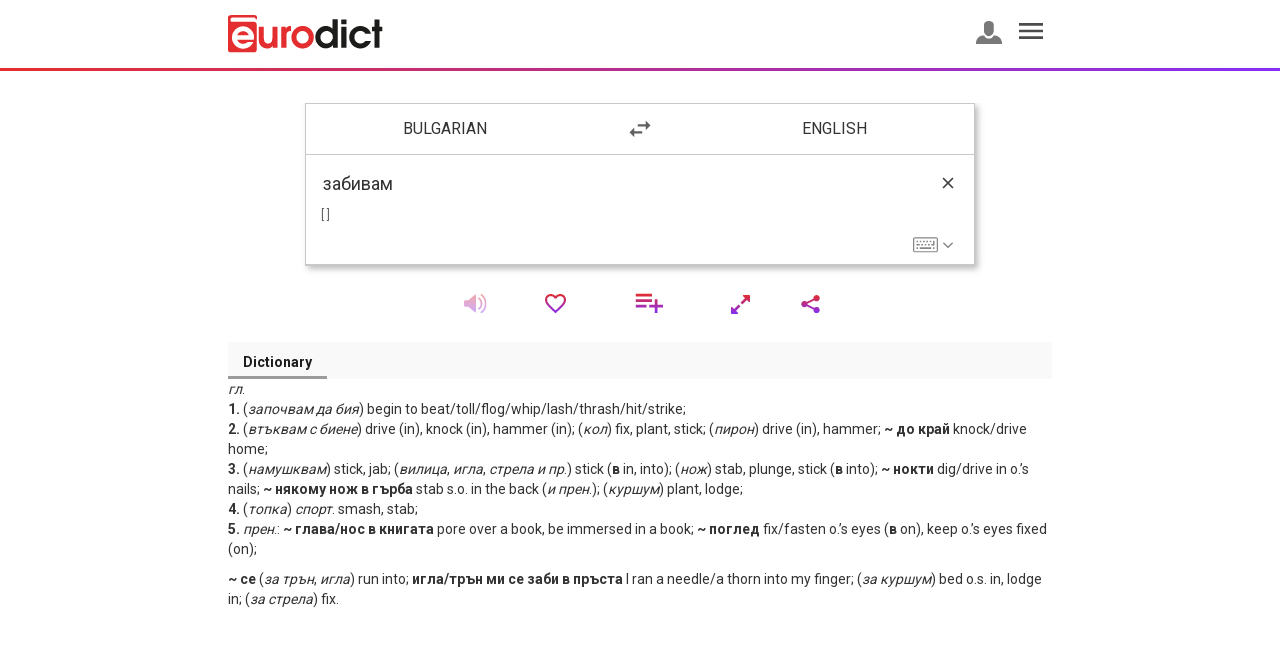

--- FILE ---
content_type: text/html; charset=UTF-8
request_url: https://eurodict.com/dictionary/%d0%b7%d0%b0%d0%b1%d0%b8%d0%b2%d0%b0%d0%bc-93961
body_size: 9656
content:
<html>
<head>
    <title>Eurodict</title>
    <meta charset="UTF-8">
    <meta name="viewport"
          content="width=device-width, user-scalable=no, initial-scale=1.0, maximum-scale=1.0, minimum-scale=1.0">
    <meta http-equiv="X-UA-Compatible" content="ie=edge">
    <meta name="keywords" content=""/>
    
    <link href="https://fonts.googleapis.com/css?family=Roboto:300,400,500,700,900" rel="stylesheet">
    
    <link href="/css/svg-icons.css" type="text/css" media="all" rel="stylesheet"/>
    <link href="/bootstrap/css/bootstrap.min.css" type="text/css" media="all" rel="stylesheet"/>
    <link href="/css/main.css" type="text/css" media="all" rel="stylesheet"/>
    <script src="/js/jquery/jquery-3.1.1.min.js"></script>
    <script src="/bootstrap/js/bootstrap.min.js"></script>
                <script>
        $(document).ready(function () {
            var countSelector = $(".favorites-count");
            $('body').on('click','.add-favorite', function () {
                var wordId = $(this).data('id'),
                    that = $(this);
                $.ajax({
                    type: "GET",
                    dataType: "json",
                    url: '/favorites/add/'+ wordId,
                    beforeSend:function () {
                        that.addClass('loading-favorite').removeClass('add-favorite');
                    },
                    success: function () {
                        that.addClass('delete-favorite').removeClass('loading-favorite');
                        var counter = countSelector.first().text();
                        countSelector.text( parseInt( counter, 10) + 1 );
                    },
                    error: function () {
                        that.addClass('add-favorite').removeClass('loading-favorite');
                    }
                });

            });
            $('body').on('click','.delete-favorite', function () {
                var wordId = $(this).data('id'),
                    that = $(this);
                $.ajax({
                    type:"GET",
                    dataType: "json",
                    url: "/favorites/delete/" + wordId,
                    beforeSend: function(){
                        that.addClass('loading-favorite').removeClass('delete-favorite');
                    },
                    success: function () {
                        that.addClass('add-favorite').removeClass('loading-favorite');;
                        var counter = countSelector.first().text();
                        countSelector.text( parseInt( counter, 10) - 1 );
                    },
                    error: function () {
                        that.addClass('delete-favorite').removeClass('loading-favorite');
                    }
                });
            });
            $('.icon-sound').on('click',function () {
                var audioElement = document.createElement('audio');
                audioElement.setAttribute('src', $(this).data('src'));
                audioElement.play();
            });

            $('.icon-list, .word-list-label .icon-clear').on('click', function () {
                handleToolsDropdown($('.translate-word-list'));
            });

            $('.fullscreen-btn').on('click',function () {
                handleFullscreen();
            });
            $('.icon-share, .word-share-label .icon-clear').on('click',function () {
                handleToolsDropdown($('.translate-word-share'));
            });
            var handleToolsDropdown = function (el) {
                if(el.hasClass('active'))
                {
                    clearToolsDropdown();
                }
                else
                {
                    clearToolsDropdown();
                    el.addClass('active');
                }
            };
            var handleFullscreen = function () {
                var fullscreenBtn = $('.fullscreen-btn');

                var searchForm = $('.search-background');
                searchForm.slideToggle();
                if(fullscreenBtn.hasClass('icon-expand'))
                {
                    fullscreenBtn.removeClass('icon-expand');
                    fullscreenBtn.addClass('icon-shrink');
                }
                else
                {
                    fullscreenBtn.removeClass('icon-shrink');
                    fullscreenBtn.addClass('icon-expand');
                }
                $(window).scrollTop(0);
            };
            var toolsDropdown = ['.translate-word-list','.translate-word-share'];
            var clearToolsDropdown = function () {
                for ( var i = 0; i < toolsDropdown.length; i++)
                {
                    $(toolsDropdown[i]).removeClass('active');
                }
            };
            $('body').on('click', 'span.icon-list-checkbox', function () {
                var that = this;
                $.ajax({
                    headers: { 'X-CSRF-Token' : 'HOCiC7fvfJV6IceVcwkk0o1r1arocG2YQHb6fj0B'},
                    type: "POST",
                    dataType: "JSON",
                    url: "https://eurodict.com/word-list/add",
                    data: $(this).data(),
                    success: function(response){
                        if(response.status)
                        {
                            $(that).removeClass('icon-list-checkbox');
                            $(that).addClass('icon-list-checkbox-checked');
                            var wordsCountEl = $(that).prev().find('span');
                            wordsCountEl.text(parseInt( wordsCountEl.text(), 10) + 1);
                        }
                    }
                });
            });
            $('body').on('click', 'span.icon-list-checkbox-checked', function () {
                var that = this;

                $.ajax({
                    headers: { 'X-CSRF-Token' : 'HOCiC7fvfJV6IceVcwkk0o1r1arocG2YQHb6fj0B'},
                    type: "POST",
                    dataType: "JSON",
                    url: "https://eurodict.com/word-list/delete",
                    data: $(this).data(),
                    success: function(response){
                        if(response.status)
                        {
                            $(that).removeClass('icon-list-checkbox-checked');
                            $(that).addClass('icon-list-checkbox');
                            var wordsCountEl = $(that).prev().find('span');
                            wordsCountEl.text(parseInt( wordsCountEl.text(), 10) - 1);
                        }
                    }
                });
            });

            $('.icon-list-add').on('click', function () {
                openListBox();
            });
            $('body').on('click', '#list_overlay',function () {
                closeListBox();
            });
            $('.list-close').on('click', function () {
                closeListBox();
            });
            $('.list-create').on('click', function () {
                var isLogged = $(this).data('auth');

                if(isLogged == '')
                {
                    openNewAccount();
                }
                else
                {
                    openNewList();
                }
            });
            $('.new-list-btn span.back').on('click', function () {
                openListBox();
            });
            $('.new-account span.cancel').on('click', function () {
                closeListBox();
            });
            $('.new-account span.login').on('click', function () {
                window.location.href = $(this).data('url');
            });
            $('.new-list .create').on('click', function () {
                var inputEl = $('#new_list');

                if(inputEl.val().trim() != '')
                {
                    $.ajax({
                        headers: { 'X-CSRF-Token' : 'HOCiC7fvfJV6IceVcwkk0o1r1arocG2YQHb6fj0B'},
                        type: "POST",
                        dataType: "JSON",
                        url: "https://eurodict.com/word-list/create",
                        data: {list_title: inputEl.val()},
                        success: function(response){
                            if(response.status)
                            {
                                var newEl = buildListRow(response.data);
                                // $('.list .list-create').prepend(newEl);
                                $(newEl).insertBefore($('.list .list-create').last());
                                openListBox();
                            }
                        }
                    });
                }
            });

            var buildListRow = function (data) {
                return '<li>' + data.list_title + '<span class="list-words-count"> (<span>0</span>)</span>' +
                    '<span class="list-checkbox svg-icons icon-list-checkbox" data-wordid="' + $('#word_id').val() + '" data-listid="' + data.list_id + '"></span>' +
                    '</li>';

            };
            var openCommon = function () {
                var wrapper = $('.list-wrapper'),
                    overlayEl = $('#block_overlay');
                overlayEl.attr('id','list_overlay');
                wrapper.addClass('active');
                overlayEl.css({'display': 'block','z-index': 201});
                $( 'body' ).addClass( 'stop-scrolling' );
            };

            var openListBox = function () {
                closeListBox();
                openCommon();
                var list = $('.list-wrapper .list');
                list.addClass('active');
            };

            var closeListBox = function () {
                var overlayEl = $('#list_overlay'),
                    elements = ['.list-wrapper', '.list-wrapper .list','.list-wrapper .new-account', '.list-wrapper .new-list'];
                overlayEl.attr('id','block_overlay');
                $(elements.join(', ')).removeClass('active');
                overlayEl.css({'display': 'none','z-index': 200});
                $( 'body' ).removeClass( 'stop-scrolling' );
            };

            var openNewAccount = function () {
                closeListBox();
                openCommon();
                var newAccount = $('.list-wrapper .new-account');
                newAccount.addClass('active');
            };

            var openNewList = function () {
                closeListBox();
                openCommon();
                var newList = $('.list-wrapper .new-list');
                newList.addClass('active');
                newList.find('input').focus();
            };


            if(window.location.hash == '#newlist')
            {
                openNewList();
            }
        });
    </script>
    <script>
        $(document).ready(function(){
                    });
    </script>

    <script>
        $(document).ready(function(){
            $('.lng-holder').on('click', function () {
                var type = $(this).data('type');
                toggleDropdownLanguage(type);
            });
            $('.lng-list').on('click', 'li', function () {
                var lngId = $(this).data('id'),
                    type = $(this).data('type');
                if($('.lng-holder[data-type="' + type + '"]').text() != $('.lng-' + type + '-options li[data-id="' + lngId + '"] .select-lng-label').text())
                {
                    selectLanguage(type, lngId);
                    if(type == 'from')
                    {
                        updateKeyboard(lngId);
                    }
                }
                else
                {
                    closeDropdownLanguages();
                }
            });
            $('.lng-swap').on('click',function () {
                var currentTo = $('#lng_to').val(),
                    currentFrom = $('#lng_from').val();
                selectPreview('from',currentTo);
                selectInput('from',currentTo);
                refreshLanguages('from',currentTo,function(){ forceSelect('to',currentFrom); });
                updateKeyboard(currentTo);
            });
            $('#sourceWord').on('input',function () {
                handleSearchHeaderButtons();
                handleSearchDropdown();
            });
            $('#sourceWord').on('focusin', function () {
                handleSearchDropdown();
            });
            $('#sourceWord').on('focusout', function () {
                setTimeout(function () {
                    showHideLiveSearch(false, true);
                },200);
            });
            $('.clear-wrap').on('click', function () {
                clearInput();
            });
            $('.go-wrap').on('click', function () {
                submitForm();
            });
            $('.source-tools .icon-keyboard, .close-virtual-keyboard').on('click', function () {
                $('.virtual-keyboard').fadeToggle(300);
            });

            var shift = false,
                capslock = false;
            $('#keyboard').on('click','div.keyboard-button',function(){
                var $this = $(this),
                    character = $this.html(),
                    $sourceWord = $('#sourceWord');

                // Shift keys
                if ($this.hasClass('left-shift') || $this.hasClass('right-shift')) {
                    $('.letter span').toggle();
                    $('.symbol span').toggle();

                    shift = (shift === true) ? false : true;
                    capslock = false;
                    return false;
                }

                // Caps lock
                if ($this.hasClass('capslock')) {
                    $('.letter span').toggle();
                    //$('.letter').toggleClass('uppercase');
                    capslock = true;
                    return false;
                }

                // Delete
                if ($this.hasClass('delete')) {
                    var val = $sourceWord.val();

                    $sourceWord.val(val.substr(0, val.length - 1));
                    $sourceWord.trigger('input');
                    return false;
                }

                // Special characters
                if ($this.hasClass('symbol')) character = $('span:visible', $this).html();
                if ($this.hasClass('letter')) character = $('span:visible', $this).html();
                if ($this.hasClass('space-btn')) character = ' ';
                if ($this.hasClass('tab')) character = "\t";
                if ($this.hasClass('return')) { $('#search_form').submit(); return false; };
                if ($this.hasClass('left-ctrl') || $this.hasClass('left-alt') || $this.hasClass('right-ctrl') || $this.hasClass('right-alt') ) return false;

                // Remove shift once a key is clicked.
                if (shift === true) {
                    $('.symbol span').toggle();
                    $('.letter span').toggle();

                    shift = false;
                }

                // Add the character
                $sourceWord.val($sourceWord.val() + character);
                $sourceWord.trigger('input');
            });
            var forceSelect =  function(type, lngId) {
                selectPreview(type,lngId);
                selectInput(type,lngId);
            };
            var toggleDropdownLanguage = function ( type ) {
                if($('.lng-list[data-type="' + type + '"]').hasClass('active'))
                {
                    closeDropdownLanguages();
                }
                else
                {
                    closeDropdownLanguages();
                    $('.lng-list[data-type="' + type + '"]').toggleClass('active', 800, "easeOutQuint");
                }
            };
            var closeDropdownLanguages = function () {
                $('.lng-list').removeClass('active');
            };
            var focusSourceInput = function () {
                $('#sourceWord').focus();
            };
            var selectLanguage = function (type, lngId) {
                selectPreview(type, lngId);
                closeDropdownLanguages();
                selectInput(type, lngId);
                refreshLanguages(type, lngId);
            };
            var selectPreview = function (type, lngId) {
                var previewEl = $('.lng-holder[data-type="' + type + '"]'),
                    text = $('.lng-' + type + '-options li[data-id="' + lngId + '"] .select-lng-label' ).text();

                previewEl.text(text);
            };
            var selectInput = function (type, lngId) {
                var selectEl = $('#lng_' + type);

                selectEl.val(lngId);
            };
            var refreshLanguages = function (type, lngId, callback) {
                if(type == 'from')
                {
                    return $.ajax({
                        url: "/ajax/getSecondLanguage/"+ lngId,
                        method: "GET",
                        dataType: 'JSON',
                        success: function(data){
                            updateSelectInput(data);
                        }
                    }).then(function () {
                        if(typeof callback == 'function')
                        {
                            callback();
                        }
                    });

                }
            };
            var updateSelectInput = function (data) {
                var dropDownUlEl = $('.lng-to-options'),
                    selectInputEl = $('#lng_to'),
                    dropDownOptions = '',
                    selectInputOptions = '';

                var flagClass= 'icon-flag-blank';
                for(var i = 0; i < data.length; i++)
                {
                    if(data[i].lng_code == '')
                    {
                        flagClass = 'icon-flag-blank';
                    } else {
                        flagClass = 'icon-flag-' + data[i].lng_code;
                    }
                    dropDownOptions += '<li data-id="' + data[i].lng_id + '" data-type="to"><span class="select-lng-label">' + data[i].lng_name + '</span> <span class="select-lng-icon svg-icons ' + flagClass + '"></span></li>';
                    selectInputOptions += '<option value="'+data[i].lng_id+'" >'+data[i].lng_name+'</option>';
                }

                dropDownUlEl.html(dropDownOptions);
                selectInputEl.html(selectInputOptions);
                selectPreview('to',data[0].lng_id);
                selectInput('to',data[0].lng_id);
            };
            var handleSearchHeaderButtons = function () {
                var headerEl = $('.source-header');
                if($('#sourceWord').val().trim().length > 0)
                {
                    headerEl.addClass('active');
                }
                else
                {
                    headerEl.removeClass('active');
                }

            };
            var handleSearchDropdown = function () {
                var searchFieldEl = $('#sourceWord');

                if(searchFieldEl.val().trim().length < 2)
                {
                    showHideLiveSearch(false);
                }
                else
                {
                    searchLive();
                }
            };
            var showHideLiveSearch = function (flag, clearLive) {
                var liveWrapper = $('.live-searches-wrapper');

                if(flag)
                {
                    liveWrapper.addClass('active');
                } else {
                    liveWrapper.removeClass('active');
                }

                if(typeof deleteLive != 'undefined' && clearLive)
                {
                    clearSearchLive();
                }
            };

            var searchLiveCache = {lngFrom: null, lngTo: null, value: null};
            var searchLive = function () {
                var searchFieldEl = $('#sourceWord');
                var currentFrom = $('select#lng_from option:selected').val(),
                    currentTo = $('select#lng_to option:selected').val(),
                    valueLength = searchFieldEl.val().length,
                    value = searchFieldEl.val(),
                    liveHolder = $('.live-searches ul');

                if(searchLiveCache.lngFrom == currentFrom && searchLiveCache.lngTo == currentTo && searchLiveCache.value == value)
                {
                    showHideLiveSearch(true);
                    return;
                }
                searchLiveCache.lngFrom = currentFrom;
                searchLiveCache.lngTo = currentTo;
                searchLiveCache.value = value;

                ajaxManager.addReq({
                    headers: { 'X-CSRF-Token' : 'HOCiC7fvfJV6IceVcwkk0o1r1arocG2YQHb6fj0B'},
                    type: "POST",
                    dataType: "JSON",
                    url: "/ajax/liveSearch",
                    data: { '_token': 'HOCiC7fvfJV6IceVcwkk0o1r1arocG2YQHb6fj0B', lngFrom: currentFrom, lngTo: currentTo, sourceWord: value },
                    success: function (data) {
                        var wordsHtml = '';

                        if(data.sourceResult.length > 0)
                        {
                            for(var i = 0; i < data.sourceResult.length; i++)
                            {
                                wordsHtml += '<li><a href="' + data.sourceResult[i].wordUrl + '"><span class="live-search-label">' + matchesCharacters(data.sourceResult[i].trans_index,valueLength) + '</span><span class="svg-icons icon-search-link"></span></a></li>';
                            }
                        }

                        if(data.extraResult.length > 0)
                        {
                            for(var i = 0; i < data.extraResult.length; i++)
                            {
                                for ( var j = 0; j < data.extraResult[i].length; j++)
                                {
                                    wordsHtml += '<li><a href="' + data.extraResult[i][j].wordUrl + '"><span class="live-search-label">' + matchesCharacters(data.extraResult[i][j].trans_index,valueLength) + '</span><span class="svg-icon icon-flag-' + data.extraResult[i][j].lng_code + ' search-flag"></span><span class="svg-icons icon-search-link"></span></a></li>';
                                }
                            }
                        }

                        if(data.sourceResult.length < 1 && data.extraResult.length < 1)
                        {
                            wordsHtml = '<li><div class="live-searched-notfound">Nothing found</div></li>';
                        }

                        liveHolder.html(wordsHtml);
                        showHideLiveSearch(true);
                    }
                });
            };
            var matchesCharacters = function(word,index) {
                var matchWord = word.substr(0,index),
                    otherPart = word.substr(index,word.length);

                return '<span class="live-searches-match">'+matchWord+'</span>'+otherPart;
            };
            var clearInput = function () {
                var inputEl = $('#sourceWord');

                clearSearchLive();
                inputEl.val('');
                inputEl.trigger('input');

            };
            var clearSearchLive = function () {
                var liveHolder = $('.live-searches ul');
                liveHolder.html('');
            };
            var submitForm = function () {
                var formEl = $('#search_form');

                formEl.submit();
            };
            var updateKeyboard = function (lngId) {
                var keyboard = $('#keyboard');
                showKeyboardLoad(true);
                $.ajax({
                    type: "GET",
                    dataType: "HTML",
                    url: "/ajax/keyboard/"+lngId,
                    success: function(data){
                        keyboard.html(data);
                        showKeyboardLoad(false);
                    },
                    error: function () {
                        alert('Unable to load keyboard.');
                        showKeyboardLoad(false);
                    }
                });
            };
            var showKeyboardLoad = function (show) {
                var loader = $('#kb_loader'),
                    keyboard = $('#keyboard');
                if(show)
                {
                    loader.css('display','block');
                    keyboard.css('opacity',0);
                }
                else
                {
                    loader.css('display','none');
                    keyboard.css('opacity',1);
                }
            };

            var initForm = function() {
                handleSearchHeaderButtons();
                var currentTo = $('#lng_to').val();
                refreshLanguages('from',$('#lng_from').val(),function(){ forceSelect('to',currentTo); });
                selectPreview('to',currentTo);
                initSearchKits();
                audioPlay();
            };

            if( $('#focusInput').val() == '1' )
            {
                focusSourceInput();
            }

            initForm();
        });
        var dragging = function(){
            return {
                move : function(divid,xpos,ypos){
                    divid.style.left = xpos + 'px';
                    divid.style.top = ypos + 'px';
                },
                startMoving : function(divid,container,evt){
                    evt = evt || window.event;
                    var posX = evt.clientX,
                        posY = evt.clientY,
                        divTop = divid.style.top,
                        divLeft = divid.style.left,
                        eWi = parseInt(divid.style.width),
                        eHe = parseInt(divid.style.height),
                        cWi = parseInt(document.getElementById(container).style.width),
                        cHe = parseInt(document.getElementById(container).style.height);
                    document.getElementById(container).style.cursor='move';
                    divTop = divTop.replace('px','');
                    divLeft = divLeft.replace('px','');
                    var diffX = posX - divLeft,
                        diffY = posY - divTop;
                    document.onmousemove = function(evt){
                        evt = evt || window.event;
                        var posX = evt.clientX,
                            posY = evt.clientY,
                            aX = posX - diffX,
                            aY = posY - diffY;
                        if (aX + eWi > cWi) aX = cWi - eWi;
                        if (aY + eHe > cHe) aY = cHe -eHe;
                        dragging.move(divid,aX,aY);
                    }
                },
                stopMoving : function(container){
                    var a = document.createElement('script');
                    document.getElementById(container).style.cursor='default';
                    document.onmousemove = function(){}
                },
            }
        }();
        var initSearchKits = function() {
            if (!window.hasOwnProperty('webkitSpeechRecognition')) {
                $('.speech-search').remove();
            }
        };
        var startDictation = function() {
            if (window.hasOwnProperty('webkitSpeechRecognition')) {

                var recognition = new webkitSpeechRecognition();

                recognition.continuous = false;
                recognition.interimResults = false;

                recognition.lang = $('select#lng_from option:selected').data('lng');
                recognition.start();

                recognition.onresult = function(e) {
                    document.getElementById('sourceWord').value
                        = e.results[0][0].transcript;
                    recognition.stop();
                    $('#sourceWord').trigger('input');
                };
                recognition.onerror = function(e) {
                    recognition.stop();
                };
            }
        };
        var audioPlay = function()
        {

        };

        var ajaxManager = {
            requests: [],
            addReq: function(opt) {
                this.requests.push(opt);

                if (this.requests.length == 1) {
                    this.run();
                }
            },
            removeReq: function(opt) {
                if($.inArray(opt, requests) > -1)
                    this.requests.splice($.inArray(opt, requests), 1);
            },
            run: function() {
                // original complete callback
                oricomplete = this.requests[0].complete;

                // override complete callback
                var ajxmgr = this;
                ajxmgr.requests[0].complete = function() {
                    if (typeof oricomplete === 'function')
                        oricomplete();

                    ajxmgr.requests.shift();
                    if (ajxmgr.requests.length > 0) {
                        ajxmgr.run();
                    }
                };

                $.ajax(this.requests[0]);
            },
            stop: function() {
                this.requests = [];
            },
        };
    </script>
    <script>
        $(document).ready(function () {
            $( '.icon-hamburger' ).on( 'click', function ( e ) {
                showRightMenu( e );
                $( 'body' ).toggleClass( 'stop-scrolling' );
            } );
            $( 'body' ).on( 'click', '#right_menu, #block_overlay',function () {
                $( '#right_menu' ).toggleClass( 'visible' );
                $( '#block_overlay' ).toggle();
                $( 'body' ).toggleClass( 'stop-scrolling' );
            } );
        });
        function showRightMenu( e ) {
            e.preventDefault();
            var $menu = $( '#right_menu' );
            var $overlay = $( '#block_overlay' );

            $menu.toggleClass( 'visible' );
            $overlay.toggle();
        }
    </script>
</head>
<body id="_body">
    <div id="right_menu" class="side-menu">
        <span class="label-title">Profile<span id="close-right-menu"></span></span>
        <ul class="list-unstyled">
            <li><a href="https://eurodict.com/favorites">Favorites<span class="svg-icons side-menu-icon icon-favorites"><span class="favorites-count">0</span></span></a></li>
            <li><a href="https://eurodict.com/history">History<span class="svg-icons side-menu-icon icon-history"></span></a></li>
            <li><a href="https://eurodict.com/word-list">Word List<span class="svg-icons side-menu-icon icon-menu_list"></span></a></li>
            <li><a href="https://eurodict.com/privacy-policy">Privacy Policy<span class="svg-icons side-menu-icon icon-privacy"></span></a></li>
            <!--
            Disabled options
            <li><a href="#">History</a></li>
            <li><a href="#">Study</a></li>
            <li><a href="#">My study list</a></li>
            <li><a href="#">My Account</a></li>
            <li><a href="#">Settings</a></li>
            <li><a href="#">Help</a></li>
            <li><a href="#">Dictionaries</a></li>
            -->
                                        <li><a href="https://eurodict.com/login">Log in<span class="svg-icons side-menu-icon icon-profile"></span></a></li>
                    </ul>
    </div>
    <div id="block_overlay"></div>
    <div class="container-fluid">
        
                        <div class="header-wrapper ">
            <div class="header row">
                <div class="col-md-8 col-md-offset-2 col-sm-10 col-sm-offset-1 col-xs-12 col-xs-offset-0">
                    <a class="svg-icons icon-eurodict-logo" title="Eurodict" href="https://eurodict.com"></a>
                    <ul class="header-options list-inline">
                        <li><a href="https://eurodict.com/login"><span class="svg-icons icon-profile"></span></a></li>
                        <li><span class="svg-icons icon-hamburger header-icon"></span></li>
                    </ul>

                </div>
            </div>
            <div class="color-separator row">
                <div class="col-xs-12 separator"></div>
            </div>
        </div>
        <div class="row main-container ">
            <div class="content col-md-8 col-md-offset-2 col-sm-10 col-sm-offset-1 col-xs-12 col-xs-offset-0">     <div class="search-background-top"></div>
    <div class="search-background" style="background-color: #fff;">
    <div class="row search-form-wrapper">
        <div class="search-form-languages">
            <div class="col-xs-5">
                <div class="lng-holder" data-type="from">Bulgarian</div>
            </div>
            <div class="col-xs-2">
                <span class="svg-icons icon-swap-languages lng-swap"></span>
            </div>
            <div class="col-xs-5">
                <div class="lng-holder" data-type="to">English</div>
            </div>
        </div>
        <div class="search-form-language-drop">
            <div class="lng-list" data-type="from">
                <div class="list-label">Languages</div>
                <ul class="lng-from-options">
                                            <li data-id="1" data-type="from" data-lng="bg"><span class="select-lng-label">Bulgarian</span> <span class="select-lng-icon svg-icons icon-flag-bg"></span></li>
                                            <li data-id="2" data-type="from" data-lng="en"><span class="select-lng-label">English</span> <span class="select-lng-icon svg-icons icon-flag-en"></span></li>
                                            <li data-id="3" data-type="from" data-lng="fr"><span class="select-lng-label">French</span> <span class="select-lng-icon svg-icons icon-flag-fr"></span></li>
                                            <li data-id="4" data-type="from" data-lng="de"><span class="select-lng-label">German</span> <span class="select-lng-icon svg-icons icon-flag-de"></span></li>
                                            <li data-id="5" data-type="from" data-lng="gr"><span class="select-lng-label">Greek</span> <span class="select-lng-icon svg-icons icon-flag-gr"></span></li>
                                            <li data-id="6" data-type="from" data-lng="it"><span class="select-lng-label">Italian</span> <span class="select-lng-icon svg-icons icon-flag-it"></span></li>
                                            <li data-id="7" data-type="from" data-lng="sp"><span class="select-lng-label">Spanish</span> <span class="select-lng-icon svg-icons icon-flag-sp"></span></li>
                                            <li data-id="8" data-type="from" data-lng="tr"><span class="select-lng-label">Turkish</span> <span class="select-lng-icon svg-icons icon-flag-tr"></span></li>
                                    </ul>
            </div>
            <div class="lng-list" data-type="to">
                <div class="list-label">Languages</div>
                <ul class="lng-to-options">
                                            <li data-id="1" data-type="to"><span class="select-lng-label">Bulgarian</span> <span class="select-lng-icon svg-icons icon-flag-bg"></span></li>
                                            <li data-id="2" data-type="to"><span class="select-lng-label">English</span> <span class="select-lng-icon svg-icons icon-flag-en"></span></li>
                                            <li data-id="3" data-type="to"><span class="select-lng-label">French</span> <span class="select-lng-icon svg-icons icon-flag-fr"></span></li>
                                            <li data-id="4" data-type="to"><span class="select-lng-label">German</span> <span class="select-lng-icon svg-icons icon-flag-de"></span></li>
                                            <li data-id="5" data-type="to"><span class="select-lng-label">Greek</span> <span class="select-lng-icon svg-icons icon-flag-gr"></span></li>
                                            <li data-id="6" data-type="to"><span class="select-lng-label">Italian</span> <span class="select-lng-icon svg-icons icon-flag-it"></span></li>
                                            <li data-id="7" data-type="to"><span class="select-lng-label">Spanish</span> <span class="select-lng-icon svg-icons icon-flag-sp"></span></li>
                                            <li data-id="8" data-type="to"><span class="select-lng-label">Turkish</span> <span class="select-lng-icon svg-icons icon-flag-tr"></span></li>
                                            <li data-id="9" data-type="to"><span class="select-lng-label">Bulgarian - Math</span> <span class="select-lng-icon svg-icons icon-flag-"></span></li>
                                            <li data-id="10" data-type="to"><span class="select-lng-label">English - Math</span> <span class="select-lng-icon svg-icons icon-flag-"></span></li>
                                            <li data-id="11" data-type="to"><span class="select-lng-label">Тълковен</span> <span class="select-lng-icon svg-icons icon-flag-"></span></li>
                                    </ul>
            </div>
        </div>
        <div class="search-form">
            <form method="POST" id="search_form" action="https://eurodict.com/dictionary/translate">
                <input type="hidden" name="_token" value="HOCiC7fvfJV6IceVcwkk0o1r1arocG2YQHb6fj0B">
                                <select name="lngFrom" class="hidden" id="lng_from">
                                            <option selected=&quot;selected&quot; value="1" data-lng="bg">Bulgarian</option>
                                            <option  value="2" data-lng="en">English</option>
                                            <option  value="3" data-lng="fr">French</option>
                                            <option  value="4" data-lng="de">German</option>
                                            <option  value="5" data-lng="gr">Greek</option>
                                            <option  value="6" data-lng="it">Italian</option>
                                            <option  value="7" data-lng="sp">Spanish</option>
                                            <option  value="8" data-lng="tr">Turkish</option>
                                    </select>
                <select name="lngTo" class="hidden" id="lng_to">
                                            <option  value="1">Bulgarian</option>
                                            <option selected=&quot;selected&quot; value="2">English</option>
                                            <option  value="3">French</option>
                                            <option  value="4">German</option>
                                            <option  value="5">Greek</option>
                                            <option  value="6">Italian</option>
                                            <option  value="7">Spanish</option>
                                            <option  value="8">Turkish</option>
                                            <option  value="9">Bulgarian - Math</option>
                                            <option  value="10">English - Math</option>
                                            <option  value="11">Тълковен</option>
                                    </select>
                <div class="search-form-input">
                    <input type="text" name="sourceWord" id="sourceWord" placeholder="Enter translation" rows="1" spellcheck="false" autocapitalize="off" autocomplete="off" autocorrect="off" value="забивам"/>
                    <div class="source-header">
                        <div class="clear-wrap">
                            <span class="svg-icons icon-clear"></span>
                        </div>
                        <div class="go-wrap">
                            <span></span>
                        </div>
                    </div>
                    <div class="source-tools">
                        <span class="svg-icons icon-microphone speech-search" onclick="startDictation()"></span>
                        <span class="svg-icons icon-keyboard"></span>
                        <span class="svg-icons icon-down-arrow"></span>
                    </div>
                                            <div class="source-transcription">
                            [  ]
                        </div>
                    
                    <div class="live-searches-wrapper">
                        <div class="live-searches">
                            <ul class="list-unstyled"></ul>
                        </div>
                    </div>
                </div>
            </form>
            <div class="virtual-keyboard" id="virtual-keyboard" onmousedown='dragging.startMoving(this,"_body",event);' onmouseup='dragging.stopMoving("_body");' style="top:200px;">
                <span class="close-virtual-keyboard">+</span>
                <div id="kb_loader">
                    <span></span>
                    <span></span>
                    <span></span>
                    <span></span>
                    <span></span>
                </div>
                <div id="keyboard">
                                        <span class="keyboard-language">Bulgarian</span>
<div class="keyboard-row">
                                                    <div class="keyboard-button letter"><span class="off">ч</span><span class="on">Ч</span></div>
                                                    <div class="keyboard-button symbol"><span class="off">1</span><span class="on">!</span></div>
                                                    <div class="keyboard-button symbol"><span class="off">2</span><span class="on">@</span></div>
                                                    <div class="keyboard-button symbol"><span class="off">3</span><span class="on">№</span></div>
                                                    <div class="keyboard-button symbol"><span class="off">4</span><span class="on">$</span></div>
                                                    <div class="keyboard-button symbol"><span class="off">5</span><span class="on">%</span></div>
                                                    <div class="keyboard-button symbol"><span class="off">6</span><span class="on">€</span></div>
                                                    <div class="keyboard-button symbol"><span class="off">7</span><span class="on">§</span></div>
                                                    <div class="keyboard-button symbol"><span class="off">8</span><span class="on">*</span></div>
                                                    <div class="keyboard-button symbol"><span class="off">9</span><span class="on">(</span></div>
                                                    <div class="keyboard-button symbol"><span class="off">0</span><span class="on">)</span></div>
                                                    <div class="keyboard-button symbol"><span class="off">-</span><span class="on">–</span></div>
                                                    <div class="keyboard-button symbol"><span class="off">=</span><span class="on">+</span></div>
                                                    <div class="keyboard-button delete"><span class="off">Delete</span><span class="on">Delete</span></div>
            </div>
<div class="keyboard-row">
                                                    <div class="keyboard-button tab"><span class="off">Tab</span><span class="on">Tab</span></div>
                                                    <div class="keyboard-button letter"><span class="off">я</span><span class="on">Я</span></div>
                                                    <div class="keyboard-button letter"><span class="off">в</span><span class="on">В</span></div>
                                                    <div class="keyboard-button letter"><span class="off">е</span><span class="on">Е</span></div>
                                                    <div class="keyboard-button letter"><span class="off">р</span><span class="on">Р</span></div>
                                                    <div class="keyboard-button letter"><span class="off">т</span><span class="on">Т</span></div>
                                                    <div class="keyboard-button letter"><span class="off">ъ</span><span class="on">Ъ</span></div>
                                                    <div class="keyboard-button letter"><span class="off">у</span><span class="on">У</span></div>
                                                    <div class="keyboard-button letter"><span class="off">и</span><span class="on">И</span></div>
                                                    <div class="keyboard-button letter"><span class="off">о</span><span class="on">О</span></div>
                                                    <div class="keyboard-button letter"><span class="off">п</span><span class="on">П</span></div>
                                                    <div class="keyboard-button letter"><span class="off">ш</span><span class="on">Ш</span></div>
                                                    <div class="keyboard-button letter"><span class="off">щ</span><span class="on">Щ</span></div>
                                                    <div class="keyboard-button letter"><span class="off">ѝ</span><span class="on">Ѝ</span></div>
            </div>
<div class="keyboard-row">
                                                    <div class="keyboard-button capslock"><span class="off">Capslock</span><span class="on">Capslock</span></div>
                                                    <div class="keyboard-button letter"><span class="off">а</span><span class="on">А</span></div>
                                                    <div class="keyboard-button letter"><span class="off">с</span><span class="on">С</span></div>
                                                    <div class="keyboard-button letter"><span class="off">д</span><span class="on">Д</span></div>
                                                    <div class="keyboard-button letter"><span class="off">ф</span><span class="on">Ф</span></div>
                                                    <div class="keyboard-button letter"><span class="off">г</span><span class="on">Г</span></div>
                                                    <div class="keyboard-button letter"><span class="off">х</span><span class="on">Х</span></div>
                                                    <div class="keyboard-button letter"><span class="off">й</span><span class="on">Й</span></div>
                                                    <div class="keyboard-button letter"><span class="off">к</span><span class="on">К</span></div>
                                                    <div class="keyboard-button letter"><span class="off">л</span><span class="on">Л</span></div>
                                                    <div class="keyboard-button symbol"><span class="off">;</span><span class="on">:</span></div>
                                                    <div class="keyboard-button symbol"><span class="off">'</span><span class="on">&quot</span></div>
                                                    <div class="keyboard-button letter"><span class="off">ю</span><span class="on">Ю</span></div>
                                                    <div class="keyboard-button return"><span class="off">Enter</span><span class="on">Enter</span></div>
            </div>
<div class="keyboard-row">
                                                    <div class="keyboard-button left-shift"><span class="off">Shift</span><span class="on">Shift</span></div>
                                                    <div class="keyboard-button letter"><span class="off">з</span><span class="on">З</span></div>
                                                    <div class="keyboard-button letter"><span class="off">ь</span><span class="on">Ь</span></div>
                                                    <div class="keyboard-button letter"><span class="off">ц</span><span class="on">Ц</span></div>
                                                    <div class="keyboard-button letter"><span class="off">ж</span><span class="on">Ж</span></div>
                                                    <div class="keyboard-button letter"><span class="off">б</span><span class="on">Б</span></div>
                                                    <div class="keyboard-button letter"><span class="off">н</span><span class="on">Н</span></div>
                                                    <div class="keyboard-button letter"><span class="off">м</span><span class="on">М</span></div>
                                                    <div class="keyboard-button symbol"><span class="off">,</span><span class="on">&lt</span></div>
                                                    <div class="keyboard-button symbol"><span class="off">.</span><span class="on">&gt</span></div>
                                                    <div class="keyboard-button symbol"><span class="off">/</span><span class="on">?</span></div>
                                                    <div class="keyboard-button right-shift"><span class="off">Shift</span><span class="on">Shift</span></div>
            </div>
<div class="keyboard-row">
                                                    <div class="keyboard-button left-ctrl"><span class="off">Ctrl</span><span class="on">Ctrl</span></div>
                                                    <div class="keyboard-button left-alt"><span class="off">Alt</span><span class="on">Alt</span></div>
                                                    <div class="keyboard-button space-btn"><span class="off">Space</span><span class="on">Space</span></div>
                                                    <div class="keyboard-button right-alt"><span class="off">Alt</span><span class="on">Alt</span></div>
                                                    <div class="keyboard-button right-ctrl"><span class="off">Ctrl</span><span class="on">Ctrl</span></div>
    </div>                </div>
            </div>
        </div>
    </div>
    </div>
                <!-- Translate Tools Navigation -->
        
        <input id="word_id" type="hidden" value="93961"/>
        <div class="list-wrapper">
            <div class="list">
                <div class="list-head">Add to</div>
                <ul>
                                                            <li class="list-create" data-auth="">Create New List <span class="svg-icon icon-list-add-pop"></span></li>
                </ul>

                <span class="list-close">Close</span>
            </div>
            <div class="new-list">
                <div class="new-list-title">
                    Add to
                </div>
                <div class="new-list-label">
                    Name:
                </div>
                <input id="new_list" type="text" name="new-list" placeholder="Enter list name">
                <div class="new-list-btn">
                    <span class="back">Back</span>
                    <span class="create">Create</span>
                </div>
            </div>
            <div class="new-account">
                <div class="new-account-title">
                    Want to save this word in list?
                </div>
                <div class="new-account-text">
                    Sing in to add this word
                </div>
                <div class="new-account-btn">
                    <span class="cancel">Cancel</span>
                    <span class="login" data-url="https://eurodict.com/login?redirect=https://eurodict.com/dictionary/%d0%b7%d0%b0%d0%b1%d0%b8%d0%b2%d0%b0%d0%bc-93961&amp;part=newlist">Log In</span>
                </div>
            </div>
        </div>
        <div class="row translate-result-tools">
            <div class="translate-result-tools-nav">

                <div class="single-tool">
                                            <span class="svg-icons icon-sound audio-translate disabled" data-src=""></span>
                                    </div>
                                <div class="single-tool"><span class="svg-icons icon-favorite add-favorite" data-id="93961"></span></div>

                <div class="single-tool"><span class="svg-icons icon-list-add"></span></div>
                <div class="single-tool"><span class="svg-icons fullscreen-btn icon-expand"></span></div>
                <div class="single-tool"><span class="svg-icons icon-share" data-id="93961"></span></div>
                
            </div>
            <div class="col-xs-12">
                <div class="row translate-word-share">
                    <div class="col-xs-12">
                        <span class="word-share-label">Share<span class="svg-icons icon-clear"></span></span>
                        <ul>
                            <li><a href="https://www.facebook.com/sharer/sharer.php?u=https://eurodict.com/dictionary/%d0%b7%d0%b0%d0%b1%d0%b8%d0%b2%d0%b0%d0%bc-93961"><span class="share-icons svg-icons icon-social-facebook"></span>Facebook</a></li>
                            <li><a href="https://twitter.com/share?url=https://eurodict.com/dictionary/%d0%b7%d0%b0%d0%b1%d0%b8%d0%b2%d0%b0%d0%bc-93961"><span class="share-icons svg-icons icon-social-twitter"></span>Twitter</a></li>
                            <li><a href="https://plus.google.com/share?url=https://eurodict.com/dictionary/%d0%b7%d0%b0%d0%b1%d0%b8%d0%b2%d0%b0%d0%bc-93961"><span class="share-icons svg-icons icon-social-google-plus"></span>Google+</a></li>
                            <li><a href="viber://forward?text=https://eurodict.com/dictionary/%d0%b7%d0%b0%d0%b1%d0%b8%d0%b2%d0%b0%d0%bc-93961"><span class="share-icons svg-icons icon-social-viber"></span>Viber</a></li>
                            <li><a href="whatsapp://send?text=https://eurodict.com/dictionary/%d0%b7%d0%b0%d0%b1%d0%b8%d0%b2%d0%b0%d0%bc-93961"><span class="share-icons svg-icons icon-social-whatsapp"></span>Whatsapp</a></li>
                        </ul>
                    </div>
                </div>
            </div>
        </div>


        
        <div class="row translate-result">
            <div class="col-xs-12">
                <ul class="nav nav-pills translate-options">
                    <li class="active"><a href="#trans_dictionary" data-toggle="tab">Dictionary</a></li>
                                                                            </ul>
                <div class="tab-content clearfix">
                    <div class="tab-pane active" id="trans_dictionary">
                                                    <i>гл</i>.<br>
<b>1.</b> (<i>започвам</i> <i>да</i> <i>бия</i>) begin to beat/toll/flog/whip/lash/thrash/hit/strike;<br>
<b>2.</b> (<i>втъквам</i> <i>с</i> <i>биене</i>) drive (in), knock (in), hammer (in); (<i>кол</i>) fix, plant, stick; (<i>пирон</i>) drive (in), hammer; <b>~ до край</b> knock/drive home;<br>
<b>3.</b> (<i>намушквам</i>) stick, jab; (<i>вилица</i>, <i>игла</i>, <i>стрела</i> <i>и</i> <i>пр</i>.) stick (<b>в</b> in, into); (<i>нож</i>) stab, plunge, stick (<b>в</b> into); <b>~ нокти</b> dig/drive in o.’s nails; <b>~ някому нож в гърба</b> stab s.o. in the back (<i>и</i> <i>прен</i>.); (<i>куршум</i>) plant, lodge;<br>
<b>4.</b> (<i>топка</i>) <i>спорт</i>. smash, stab;<br>
<b>5.</b> <i>прен</i>.: <b>~ глава/нос в книгата</b> pore over a book, be immersed in a book; <b>~ поглед</b> fix/fasten o.’s eyes (<b>в</b> on), keep o.’s eyes fixed (on); <p></p><p> <b>~ се</b> (<i>за</i> <i>трън</i>, <i>игла</i>) run into; <b>игла/трън ми се заби в пръста</b> I ran a needle/a thorn into my finger; (<i>за</i> <i>куршум</i>) bed o.s. in, lodge in; (<i>за</i> <i>стрела</i>) fix.  </p>
                                            </div>
                                                                            </div>
            </div>
        </div>
    


 </div>
        </div>
        <div class="row">
            <div class="footer col-md-8 col-md-offset-2 col-sm-10 col-sm-offset-1 col-xs-12 col-xs-offset-0"></div>
        </div>
    </div>
    <div class="container-fluid hidden-lg hidden-md mobile-header">
    <div class="row">
        <div class="col-xs-4 nav-history"><a href="https://eurodict.com/history"><span class="svg-icons icon-history"></span><div>History</div></a></div>
        <div class="col-xs-4 nav-profile"><a href="/"><span class="svg-icons icon-profile"></span>Profile</a></div>
        <div class="col-xs-4 nav-favorites"><a href="https://eurodict.com/favorites"><span class="svg-icons icon-favorites"><span class="favorites-count">0</span></span>Favorites</a></div>
    </div>
</div>
    <!--
            Google Analytics
        -->
    <div class="web_counter">
        <script>
            (function(i,s,o,g,r,a,m){i['GoogleAnalyticsObject']=r;i[r]=i[r]||function(){
                (i[r].q=i[r].q||[]).push(arguments)},i[r].l=1*new Date();a=s.createElement(o),
                m=s.getElementsByTagName(o)[0];a.async=1;a.src=g;m.parentNode.insertBefore(a,m)
            })(window,document,'script','https://www.google-analytics.com/analytics.js','ga');

            ga('create', 'UA-22912717-1', 'auto');
            ga('send', 'pageview');
        </script>
    </div>
</body>
</html>